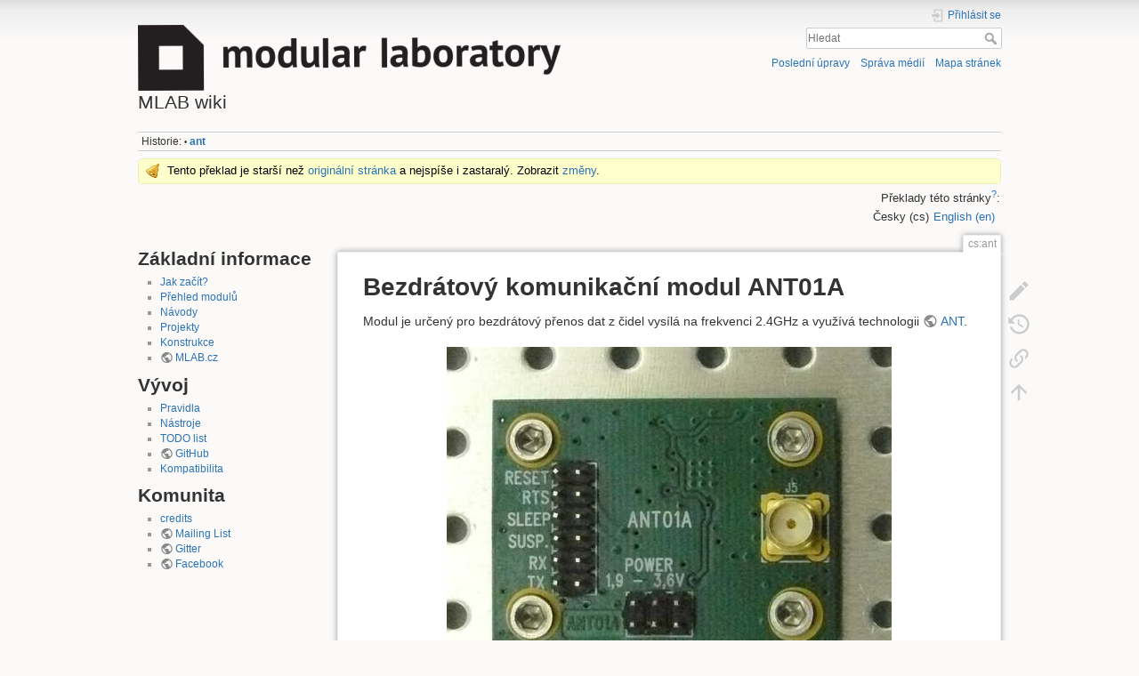

--- FILE ---
content_type: text/html; charset=utf-8
request_url: https://wiki.mlab.cz/doku.php?id=cs:ant
body_size: 16856
content:
<!DOCTYPE html>
<html lang="cs" dir="ltr" class="no-js">
<head>
    <meta charset="utf-8" />
    <title>cs:ant [MLAB wiki]</title>
    <script>(function(H){H.className=H.className.replace(/\bno-js\b/,'js')})(document.documentElement)</script>
    <meta name="generator" content="DokuWiki"/>
<meta name="theme-color" content="#008800"/>
<meta name="robots" content="index,follow"/>
<meta name="keywords" content="cs,ant"/>
<link rel="search" type="application/opensearchdescription+xml" href="/lib/exe/opensearch.php" title="MLAB wiki"/>
<link rel="start" href="/"/>
<link rel="contents" href="/doku.php?id=cs:ant&amp;do=index" title="Mapa stránek"/>
<link rel="manifest" href="/lib/exe/manifest.php"/>
<link rel="alternate" type="application/rss+xml" title="Poslední úpravy" href="/feed.php"/>
<link rel="alternate" type="application/rss+xml" title="Aktuální jmenný prostor" href="/feed.php?mode=list&amp;ns=cs"/>
<link rel="edit" title="Upravit stránku" href="/doku.php?id=cs:ant&amp;do=edit"/>
<link rel="alternate" type="text/html" title="Čisté HTML" href="/doku.php?do=export_xhtml&amp;id=cs:ant"/>
<link rel="alternate" type="text/plain" title="Wiki jazyk" href="/doku.php?do=export_raw&amp;id=cs:ant"/>
<link rel="canonical" href="https://wiki.mlab.cz/doku.php?id=cs:ant"/>
<link rel="stylesheet" href="/lib/exe/css.php?t=dokuwiki&amp;tseed=5df0f6e850953b5785dfe70a85d39db9"/>
<link rel="alternate" hreflang="en" href="https://wiki.mlab.cz/doku.php?id=en:ant"/>
<link rel="alternate" hreflang="x-default" href="https://wiki.mlab.cz/doku.php?id=en:ant"/>
<!--[if gte IE 9]><!-->
<script >/*<![CDATA[*/var NS='cs';var JSINFO = {"plugins":{"vshare":{"youtube":"youtube\\.com\/.*[&?]v=([a-z0-9_\\-]+)","vimeo":"vimeo\\.com\\\/(\\d+)","slideshare":"slideshare.*id=(\\d+)","dailymotion":"dailymotion\\.com\/video\/([a-z0-9]+)","archiveorg":"archive\\.org\/(?:embed|details)\/([a-zA-Z0-9_\\-]+)","soundcloud":"soundcloud\\.com\/([\\w-]+\/[\\w-]+)","niconico":"nicovideo\\.jp\/watch\/(sm[0-9]+)","bitchute":"bitchute\\.com\\\/video\\\/([a-zA-Z0-9_\\-]+)","coub":"coub\\.com\\\/view\\\/([a-zA-Z0-9_\\-]+)","odysee":"odysee\\.com\/\\$\/(?:embed|download)\/([-%_?=\/a-zA-Z0-9]+)","youku":"v\\.youku\\.com\/v_show\/id_([0-9A-Za-z=]+)\\.html","bilibili":"bilibili\\.com\\\/video\\\/(BV[0-9A-Za-z]+)","msoffice":"(?:office\\.com.*[&?]videoid=([a-z0-9\\-]+))","msstream":"microsoftstream\\.com\\\/video\\\/([a-f0-9\\-]{36})"}},"id":"cs:ant","namespace":"cs","ACT":"show","useHeadingNavigation":0,"useHeadingContent":0};
/*!]]>*/</script>
<script src="/lib/exe/jquery.php?tseed=f0349b609f9b91a485af8fd8ecd4aea4" defer="defer">/*<![CDATA[*/
/*!]]>*/</script>
<script src="/lib/exe/js.php?t=dokuwiki&amp;tseed=5df0f6e850953b5785dfe70a85d39db9&amp;lang=cs" defer="defer">/*<![CDATA[*/
/*!]]>*/</script>
<!--<![endif]-->
    <meta name="viewport" content="width=device-width,initial-scale=1" />
    <link rel="shortcut icon" href="/lib/tpl/dokuwiki/images/favicon.ico" />
<link rel="apple-touch-icon" href="/lib/tpl/dokuwiki/images/apple-touch-icon.png" />
    </head>

<body>
    <div id="dokuwiki__site"><div id="dokuwiki__top" class="site dokuwiki mode_show tpl_dokuwiki    showSidebar hasSidebar">

        
<!-- ********** HEADER ********** -->
<header id="dokuwiki__header"><div class="pad group">

    
    <div class="headings group">
        <ul class="a11y skip">
            <li><a href="#dokuwiki__content">jít k obsahu</a></li>
        </ul>

        <h1 class="logo"><a href="/doku.php?id=start"  accesskey="h" title="Domů [h]"><img src="/lib/exe/fetch.php?media=wiki:logo.png" width="475" height="74" alt="" /><span>MLAB wiki</span></a></h1>
            </div>

    <div class="tools group">
        <!-- USER TOOLS -->
                    <div id="dokuwiki__usertools">
                <h3 class="a11y">Uživatelské nástroje</h3>
                <ul>
                    <li class="action login"><a href="/doku.php?id=cs:ant&amp;do=login&amp;sectok=" title="Přihlásit se" rel="nofollow"><span>Přihlásit se</span><svg xmlns="http://www.w3.org/2000/svg" width="24" height="24" viewBox="0 0 24 24"><path d="M10 17.25V14H3v-4h7V6.75L15.25 12 10 17.25M8 2h9a2 2 0 0 1 2 2v16a2 2 0 0 1-2 2H8a2 2 0 0 1-2-2v-4h2v4h9V4H8v4H6V4a2 2 0 0 1 2-2z"/></svg></a></li>                </ul>
            </div>
        
        <!-- SITE TOOLS -->
        <div id="dokuwiki__sitetools">
            <h3 class="a11y">Nástroje pro tento web</h3>
            <form action="/doku.php?id=start" method="get" role="search" class="search doku_form" id="dw__search" accept-charset="utf-8"><input type="hidden" name="do" value="search" /><input type="hidden" name="id" value="cs:ant" /><div class="no"><input name="q" type="text" class="edit" title="[F]" accesskey="f" placeholder="Hledat" autocomplete="on" id="qsearch__in" value="" /><button value="1" type="submit" title="Hledat">Hledat</button><div id="qsearch__out" class="ajax_qsearch JSpopup"></div></div></form>            <div class="mobileTools">
                <form action="/doku.php" method="get" accept-charset="utf-8"><div class="no"><input type="hidden" name="id" value="cs:ant" /><select name="do" class="edit quickselect" title="Nástroje"><option value="">Nástroje</option><optgroup label="Nástroje pro stránku"><option value="edit">Upravit stránku</option><option value="revisions">Starší verze</option><option value="backlink">Zpětné odkazy</option></optgroup><optgroup label="Nástroje pro tento web"><option value="recent">Poslední úpravy</option><option value="media">Správa médií</option><option value="index">Mapa stránek</option></optgroup><optgroup label="Uživatelské nástroje"><option value="login">Přihlásit se</option></optgroup></select><button type="submit">&gt;</button></div></form>            </div>
            <ul>
                <li class="action recent"><a href="/doku.php?id=cs:ant&amp;do=recent" title="Poslední úpravy [r]" rel="nofollow" accesskey="r">Poslední úpravy</a></li><li class="action media"><a href="/doku.php?id=cs:ant&amp;do=media&amp;ns=cs" title="Správa médií" rel="nofollow">Správa médií</a></li><li class="action index"><a href="/doku.php?id=cs:ant&amp;do=index" title="Mapa stránek [x]" rel="nofollow" accesskey="x">Mapa stránek</a></li>            </ul>
        </div>

    </div>

    <!-- BREADCRUMBS -->
            <div class="breadcrumbs">
                                        <div class="trace"><span class="bchead">Historie:</span> <span class="bcsep">•</span> <span class="curid"><bdi><a href="/doku.php?id=cs:ant"  class="breadcrumbs" title="cs:ant">ant</a></bdi></span></div>
                    </div>
    <div class="notify">Tento překlad je starší než <a href="/doku.php?id=en:ant" class="wikilink1">originální stránka</a> a nejspíše i zastaralý. Zobrazit <a href="/doku.php?id=en:ant&amp;do=diff" class="wikilink1">změny</a>.</div><div class="plugin_translation "><span class="title">Překlady této stránky<sup><a href="/doku.php?id=cs:translations" class="wikilink1" title="cs:translations" data-wiki-id="cs:translations">?</a></sup>: </span><ul><li class="span"><span class="wikilink1" title="Česky">Česky (cs)</span></li><li class="a"><a class="wikilink1" title="English" href="/doku.php?id=en:ant">English (en)</a></li></ul></div>

    <hr class="a11y" />
</div></header><!-- /header -->

        <div class="wrapper group">

                            <!-- ********** ASIDE ********** -->
                <nav id="dokuwiki__aside" aria-label="Postranní lišta"><div class="pad aside include group">
                    <h3 class="toggle">Postranní lišta</h3>
                    <div class="content"><div class="group">
                                                                        
<h1 class="sectionedit1" id="zakladni_informace">Základní informace</h1>
<div class="level1">
<ul>
<li class="level1"><div class="li"> <a href="/doku.php?id=cs:guide" class="wikilink1" title="cs:guide" data-wiki-id="cs:guide">Jak začít?</a></div>
</li>
<li class="level1"><div class="li"> <a href="/doku.php?id=cs:moduly" class="wikilink1" title="cs:moduly" data-wiki-id="cs:moduly">Přehled modulů</a></div>
</li>
<li class="level1"><div class="li"> <a href="/doku.php?id=cs:navody" class="wikilink1" title="cs:navody" data-wiki-id="cs:navody">Návody</a></div>
</li>
<li class="level1"><div class="li"> <a href="/doku.php?id=cs:projects" class="wikilink1" title="cs:projects" data-wiki-id="cs:projects">Projekty</a></div>
</li>
<li class="level1"><div class="li"> <a href="/doku.php?id=cs:designs" class="wikilink1" title="cs:designs" data-wiki-id="cs:designs">Konstrukce</a></div>
</li>
<li class="level1"><div class="li"> <a href="http://www.mlab.cz" class="urlextern" title="http://www.mlab.cz" rel="ugc nofollow">MLAB.cz</a></div>
</li>
</ul>

</div>
<!-- EDIT{&quot;target&quot;:&quot;section&quot;,&quot;name&quot;:&quot;Z\u00e1kladn\u00ed informace&quot;,&quot;hid&quot;:&quot;zakladni_informace&quot;,&quot;codeblockOffset&quot;:0,&quot;secid&quot;:1,&quot;range&quot;:&quot;1-222&quot;} -->
<h1 class="sectionedit2" id="vyvoj">Vývoj</h1>
<div class="level1">
<ul>
<li class="level1"><div class="li"> <a href="/doku.php?id=cs:rules" class="wikilink1" title="cs:rules" data-wiki-id="cs:rules">Pravidla</a></div>
</li>
<li class="level1"><div class="li"> <a href="/doku.php?id=cs:tools" class="wikilink1" title="cs:tools" data-wiki-id="cs:tools">Nástroje</a></div>
</li>
<li class="level1"><div class="li"> <a href="/doku.php?id=cs:todo" class="wikilink1" title="cs:todo" data-wiki-id="cs:todo">TODO list</a></div>
</li>
<li class="level1"><div class="li"> <a href="https://github.com/MLAB-project" class="urlextern" title="https://github.com/MLAB-project" rel="ugc nofollow">GitHub</a></div>
</li>
<li class="level1"><div class="li"> <a href="/doku.php?id=cs:mlab_compatibility" class="wikilink1" title="cs:mlab_compatibility" data-wiki-id="cs:mlab_compatibility">Kompatibilita</a></div>
</li>
</ul>

</div>
<!-- EDIT{&quot;target&quot;:&quot;section&quot;,&quot;name&quot;:&quot;V\u00fdvoj&quot;,&quot;hid&quot;:&quot;vyvoj&quot;,&quot;codeblockOffset&quot;:0,&quot;secid&quot;:2,&quot;range&quot;:&quot;223-416&quot;} -->
<h1 class="sectionedit3" id="komunita">Komunita</h1>
<div class="level1">
<ul>
<li class="level1"><div class="li"> <a href="/doku.php?id=cs:credits" class="wikilink1" title="cs:credits" data-wiki-id="cs:credits">credits</a></div>
</li>
<li class="level1"><div class="li"> <a href="https://groups.google.com/forum/#!forum/mlab-users" class="urlextern" title="https://groups.google.com/forum/#!forum/mlab-users" rel="ugc nofollow">Mailing List</a></div>
</li>
<li class="level1"><div class="li"> <a href="https://gitter.im/MLAB-project" class="urlextern" title="https://gitter.im/MLAB-project" rel="ugc nofollow">Gitter</a></div>
</li>
<li class="level1"><div class="li"> <a href="https://www.facebook.com/MLAB-203283666377414" class="urlextern" title="https://www.facebook.com/MLAB-203283666377414" rel="ugc nofollow">Facebook</a></div>
</li>
</ul>

</div>
<!-- EDIT{&quot;target&quot;:&quot;section&quot;,&quot;name&quot;:&quot;Komunita&quot;,&quot;hid&quot;:&quot;komunita&quot;,&quot;codeblockOffset&quot;:0,&quot;secid&quot;:3,&quot;range&quot;:&quot;417-&quot;} -->                                            </div></div>
                </div></nav><!-- /aside -->
            
            <!-- ********** CONTENT ********** -->
            <main id="dokuwiki__content"><div class="pad group">
                
                <div class="pageId"><span>cs:ant</span></div>

                <div class="page group">
                                                            <!-- wikipage start -->
                    
<h1 class="sectionedit1" id="bezdratovy_komunikacni_modul_ant01a">Bezdrátový komunikační modul ANT01A</h1>
<div class="level1">

<p>
Modul je určený pro bezdrátový přenos dat z čidel vysílá na frekvenci 2.4GHz a využívá technologii <a href="http://en.wikipedia.org/wiki/ANT_%28network%29" class="urlextern" title="http://en.wikipedia.org/wiki/ANT_%28network%29" rel="ugc nofollow">ANT</a>. 
</p>

<p>
<a href="/lib/exe/fetch.php?media=cs:rf:ant01a_top_big.jpg" class="media" title="cs:rf:ant01a_top_big.jpg"><img src="/lib/exe/fetch.php?w=500&amp;tok=1ff0b7&amp;media=cs:rf:ant01a_top_big.jpg" class="mediacenter" loading="lazy" alt="" width="500" /></a>
</p>

</div>
                    <!-- wikipage stop -->
                                    </div>

                <div class="docInfo"><bdi>cs/ant.txt</bdi> · Poslední úprava: 2014/08/17 13:55 (upraveno mimo DokuWiki)</div>

                
                <hr class="a11y" />
            </div></main><!-- /content -->

            <!-- PAGE ACTIONS -->
            <nav id="dokuwiki__pagetools" aria-labelledby="dokuwiki__pagetools__heading">
                <h3 class="a11y" id="dokuwiki__pagetools__heading">Nástroje pro stránku</h3>
                <div class="tools">
                    <ul>
                        <li class="edit"><a href="/doku.php?id=cs:ant&amp;do=edit" title="Upravit stránku [e]" rel="nofollow" accesskey="e"><span>Upravit stránku</span><svg xmlns="http://www.w3.org/2000/svg" width="24" height="24" viewBox="0 0 24 24"><path d="M20.71 7.04c.39-.39.39-1.04 0-1.41l-2.34-2.34c-.37-.39-1.02-.39-1.41 0l-1.84 1.83 3.75 3.75M3 17.25V21h3.75L17.81 9.93l-3.75-3.75L3 17.25z"/></svg></a></li><li class="revs"><a href="/doku.php?id=cs:ant&amp;do=revisions" title="Starší verze [o]" rel="nofollow" accesskey="o"><span>Starší verze</span><svg xmlns="http://www.w3.org/2000/svg" width="24" height="24" viewBox="0 0 24 24"><path d="M11 7v5.11l4.71 2.79.79-1.28-4-2.37V7m0-5C8.97 2 5.91 3.92 4.27 6.77L2 4.5V11h6.5L5.75 8.25C6.96 5.73 9.5 4 12.5 4a7.5 7.5 0 0 1 7.5 7.5 7.5 7.5 0 0 1-7.5 7.5c-3.27 0-6.03-2.09-7.06-5h-2.1c1.1 4.03 4.77 7 9.16 7 5.24 0 9.5-4.25 9.5-9.5A9.5 9.5 0 0 0 12.5 2z"/></svg></a></li><li class="backlink"><a href="/doku.php?id=cs:ant&amp;do=backlink" title="Zpětné odkazy" rel="nofollow"><span>Zpětné odkazy</span><svg xmlns="http://www.w3.org/2000/svg" width="24" height="24" viewBox="0 0 24 24"><path d="M10.59 13.41c.41.39.41 1.03 0 1.42-.39.39-1.03.39-1.42 0a5.003 5.003 0 0 1 0-7.07l3.54-3.54a5.003 5.003 0 0 1 7.07 0 5.003 5.003 0 0 1 0 7.07l-1.49 1.49c.01-.82-.12-1.64-.4-2.42l.47-.48a2.982 2.982 0 0 0 0-4.24 2.982 2.982 0 0 0-4.24 0l-3.53 3.53a2.982 2.982 0 0 0 0 4.24m2.82-4.24c.39-.39 1.03-.39 1.42 0a5.003 5.003 0 0 1 0 7.07l-3.54 3.54a5.003 5.003 0 0 1-7.07 0 5.003 5.003 0 0 1 0-7.07l1.49-1.49c-.01.82.12 1.64.4 2.43l-.47.47a2.982 2.982 0 0 0 0 4.24 2.982 2.982 0 0 0 4.24 0l3.53-3.53a2.982 2.982 0 0 0 0-4.24.973.973 0 0 1 0-1.42z"/></svg></a></li><li class="top"><a href="#dokuwiki__top" title="Nahoru [t]" rel="nofollow" accesskey="t"><span>Nahoru</span><svg xmlns="http://www.w3.org/2000/svg" width="24" height="24" viewBox="0 0 24 24"><path d="M13 20h-2V8l-5.5 5.5-1.42-1.42L12 4.16l7.92 7.92-1.42 1.42L13 8v12z"/></svg></a></li>                    </ul>
                </div>
            </nav>
        </div><!-- /wrapper -->

        
<!-- ********** FOOTER ********** -->
<footer id="dokuwiki__footer"><div class="pad">
    <div class="license">Kromě míst, kde je explicitně uvedeno jinak, je obsah této wiki licencován pod následující licencí: <bdi><a href="https://creativecommons.org/licenses/by-nc-sa/4.0/deed.en" rel="license" class="urlextern">CC Attribution-Noncommercial-Share Alike 4.0 International</a></bdi></div>
    <div class="buttons">
        <a href="https://creativecommons.org/licenses/by-nc-sa/4.0/deed.en" rel="license"><img src="/lib/images/license/button/cc-by-nc-sa.png" alt="CC Attribution-Noncommercial-Share Alike 4.0 International" /></a>        <a href="https://www.dokuwiki.org/donate" title="Donate" ><img
            src="/lib/tpl/dokuwiki/images/button-donate.gif" width="80" height="15" alt="Donate" /></a>
        <a href="https://php.net" title="Powered by PHP" ><img
            src="/lib/tpl/dokuwiki/images/button-php.gif" width="80" height="15" alt="Powered by PHP" /></a>
        <a href="//validator.w3.org/check/referer" title="Valid HTML5" ><img
            src="/lib/tpl/dokuwiki/images/button-html5.png" width="80" height="15" alt="Valid HTML5" /></a>
        <a href="//jigsaw.w3.org/css-validator/check/referer?profile=css3" title="Valid CSS" ><img
            src="/lib/tpl/dokuwiki/images/button-css.png" width="80" height="15" alt="Valid CSS" /></a>
        <a href="https://dokuwiki.org/" title="Driven by DokuWiki" ><img
            src="/lib/tpl/dokuwiki/images/button-dw.png" width="80" height="15"
            alt="Driven by DokuWiki" /></a>
    </div>

    </div></footer><!-- /footer -->
    </div></div><!-- /site -->

    <div class="no"><img src="/lib/exe/taskrunner.php?id=cs%3Aant&amp;1769018454" width="2" height="1" alt="" /></div>
    <div id="screen__mode" class="no"></div></body>
</html>
